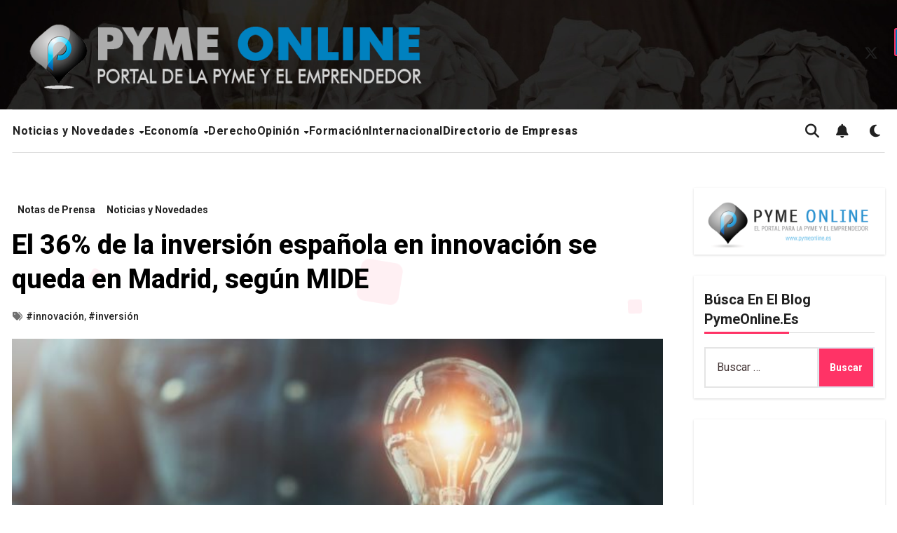

--- FILE ---
content_type: text/html; charset=utf-8
request_url: https://www.google.com/recaptcha/api2/aframe
body_size: -247
content:
<!DOCTYPE HTML><html><head><meta http-equiv="content-type" content="text/html; charset=UTF-8"></head><body><script nonce="FT-cYQyDETnF73BzHt2p3A">/** Anti-fraud and anti-abuse applications only. See google.com/recaptcha */ try{var clients={'sodar':'https://pagead2.googlesyndication.com/pagead/sodar?'};window.addEventListener("message",function(a){try{if(a.source===window.parent){var b=JSON.parse(a.data);var c=clients[b['id']];if(c){var d=document.createElement('img');d.src=c+b['params']+'&rc='+(localStorage.getItem("rc::a")?sessionStorage.getItem("rc::b"):"");window.document.body.appendChild(d);sessionStorage.setItem("rc::e",parseInt(sessionStorage.getItem("rc::e")||0)+1);localStorage.setItem("rc::h",'1768664509251');}}}catch(b){}});window.parent.postMessage("_grecaptcha_ready", "*");}catch(b){}</script></body></html>